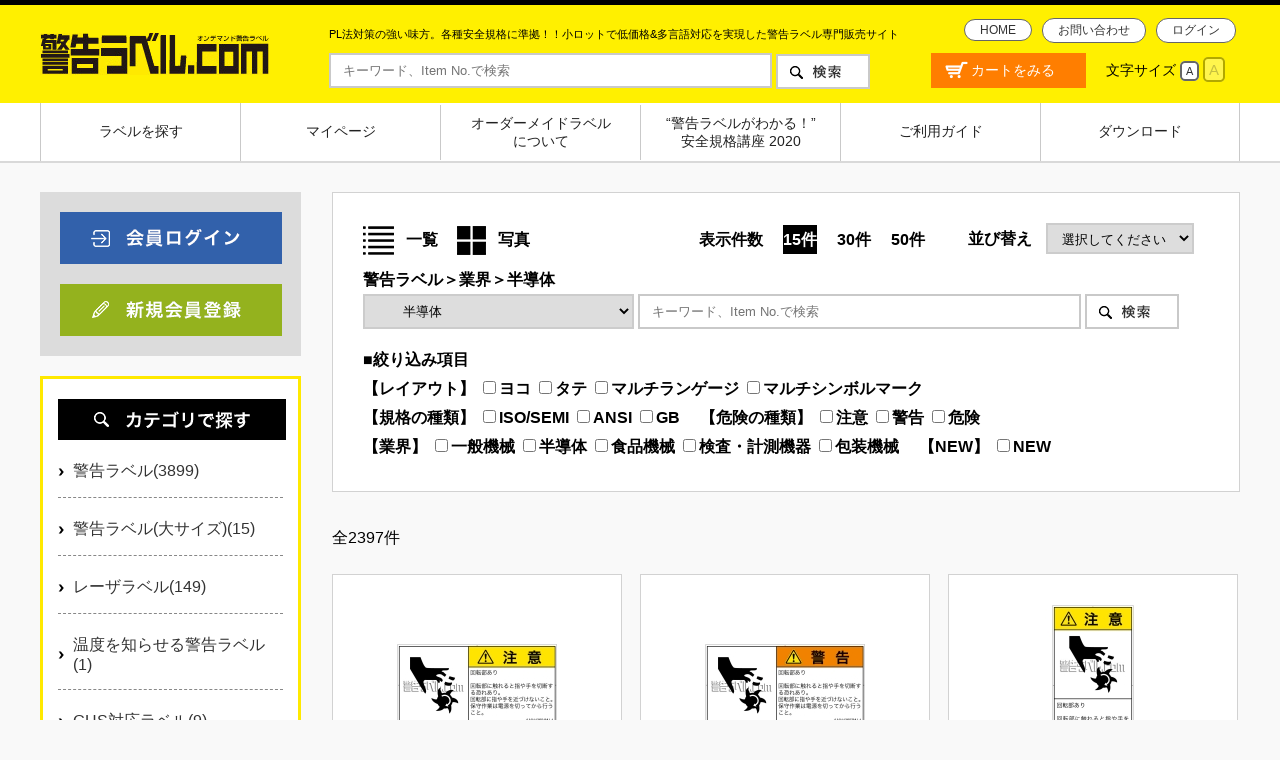

--- FILE ---
content_type: text/css
request_url: https://www.keikoku-label.com/user_data/packages/kl2/common/css/second.css
body_size: 5543
content:
@charset "utf-8";

.mainContent {
	line-height:200%;
}

.mainContent a {
	color:#FF7E00;
}

.mainContent a:hover {
	text-decoration:none !important;
}

/* details */

.sec-inner,
.list-page,
.list-option {
	border:1px solid #D2D2D2;
	background-color:#fff;
	text-align:left;
	padding:25px 45px;
	clear:both;
}

.sec-inner:after,
.list-page:after,
.list-option:after{
  content: "."; 
  display: block; 
  height: 0; 
  font-size:0;	
  clear: both; 
  visibility:hidden;
}
	
.sec-inner,
.list-page,
.list-option{display: inline-block;} 

/* Hides from IE Mac \*/
* html .sec-inner,
* html .list-page,
* html .list-option {height: 1%;}

.sec-inner,
.list-page,
.list-option{display:block;}
/* End Hack */ 

.back-list {
	background-color:#DBDBDB;
	text-align:left;
	display:inline-block;
	margin-bottom:20px;
	float:left;
	padding:2px 10px;
}

.back-list a {
	text-decoration:none;
	color:#000;
}

.product-inner {
	width:auto;
	height:auto;
	text-align:left;
	padding:0 0 60px 0;	
}

.product-img {
	width:260px;
}

.product-info {
	width:555px;
	float:left;	
}

.details-page .product-img  {
	padding-right:20px;
	padding-top:20px;
	display:table;
	float:left;
}

.details-page .product-img a {
    display: table-cell;
    width: auto;
    height: auto;
    vertical-align: middle;
    text-align: center;
}

.details-page .product-info  {
	width:535px;
}


.product-info h2 {
	font-size:18px;
	border-bottom:1px #888888 dotted;
	padding-bottom:20px;
	margin-bottom:15px;
}

.product-info .new {
	font-size:12px;
	color:#fff;
	background-color:#3260AB;
	display:inline-block;
	padding:2px 10px;
	margin-bottom:2px;
	margin-left:10px;
}

.price-table {
	
}

.price-table th,
.price-table td {
	padding:5px 15px;
}

.price-table .price-th {
	background-color:#FFF100;	
}

.price-table .price {
	color:#D50100;
}

.price-table .point {
	font-size:0.85em;	
}

.delivname td {
	text-align:left !important;	
}

.comment-main {
	
}

.comment-sub {
	font-size:0.85em;
	border:1px solid #ccc;
	padding:0 10px;
	margin:20px 0;
/*	color:#FF7E00;*/
	font-weight:bold;
}

.comment-sub p {
	margin:10px 0;
	line-height:160%;
}

.cart-inner {
	width:auto;
	height:auto;
	background-color:#EDEDED;
	clear:both;
	padding:30px 20px;
}

.cart-inner th,
.cart-inner td {
	padding:0 10px 0 0;
	vertical-align:middle;	
}

.cart-inner td {
}

.cart-inner select,
.cart-inner input {
	border:none;
	padding:10px 15px;
}

.incart-bt {
	text-align:right;
	padding:20px 40px 0;	
}

.product-details {
	width:auto;
	height:auto;
	text-align:left;
}

.product-details h3 {
/*	padding:20px 30px;*/
/*	margin:0 0 20px 0;*/
/*	background-color:#EDEDED;*/

	font-size:1.25em;
	color:#fff;
	background-color:#333333;
	padding:10px 20px;
	margin-bottom:30px;

}

.product-details h3:before {
	content:"";
	border-left:5px solid #888888;
	padding-right:8px;
}



.product-details h4 {
/*	padding:0px 30px 10px 30px;
	margin:0 0 20px 0;
	border-bottom:1px #888 dotted;*/
}


.product-details h4 {
	font-size:1.25em;
	margin-bottom:20px;
}

.product-details h4:first-letter {
	color:#FF7E00;	
}

h4.orange {
	color:#ff7300;	
}

.product-details .txt {
	padding:0 0px;
	margin-bottom:40px;
}

.childbox h4 {
	text-align:left;
}

.childbox h4:first-letter {
	color:inherit;
}

.product-details table,
.page table,
#mypage_his table {
	border:none;
	border-collapse:collapse;
	width:100%;
}

.product-details th,
.product-details td,
.page table th,
.page table td {
	padding:20px;
	font-size:1em;
	border:1px solid #D7D7D7;
	text-align:center;
	font-weight:normal;
}

.product-details th,
.page th {
	background-color:#eee;
}

.product-details td:first-child,
.page td:first-child {
	text-align:left;
}

.about td:first-child {
	text-align:center;
}

#mypage_his table th,
#mypage_his table td {
	padding:20px 5px;
	font-size:0.80em;
	border:1px solid #D7D7D7;
	text-align:center;
	font-weight:normal;
}

#mypage_his table th {
	background-color:#ECECEC;	
}

#mypage_his table td {
	background-color:#fff;	
}

.listbox table th,
.listbox table td {

}


.order-table {
	
}

.alignR {
	text-align:right !important;	
}

.order-table tr th:nth-child(1) {
	width:80px;
}

.order-table tr th:nth-child(2) {
	width:150px;
}


.order-table th {
	background-color:#999;
	color:#fff;	
}

.order-table th,
.order-table td {
	padding:5px 15px;
	text-align:left !important;
}

.price-zeinuki {
	text-align:left;
	font-size:0.85em;
	color:#D50100;
	margin:0;
	clear:both;
}

.text-right {
	display:block;
	text-align:right;
}

.product-details h5,
h5,
.childbox h6 {
	font-size:16px;
	font-weight:600;
	margin-bottom:10px;	
}

.childbox dd {
	margin-left:0;
	padding-left:0;	
}

.waku-test {
	background-color:#FFD1A5;
	padding:15px 20px 15px 20px;	
}

.waku-text a {
	color:#FF0000 !important;	
}

.waku-test h5 {
	font-size:1em;
	margin:0 0 20px 0;
}

.waku-ul {
	padding:10px 25px;
	background-color:#fff;
	font-size:0px;
	margin-bottom:10px;
}

.waku-test .waku-ul h5 {
	font-size:16px !important;
	margin-bottom:10px !important;
}

.waku-ul ul {
	margin:0;
	padding:0;
}

.waku-ul li {
	margin:0;
	padding:0;
	font-size:inherit;
	display:inline-block;
	width:32%;
	margin-right:2%;
}

.waku-ul li:nth-child(3n+3) {
	margin-right:0;
}

.waku-ul li img {
	width:249px;
	height:90px;

}

#iframe-content {
	background-color:#fff;	
}

.box60 {
	width:60px;	
}

.childbox h5 {
	font-size:1.25em;
	margin-bottom:20px;
}

.childbox h5:first-letter {
	color:#FF7E00;
}

.childbox h5:before {
	content:"■";
}

/* list */

.list-page {
	padding:10px 25px;
	margin-bottom:20px;
}

.list-page .product-inner {
	width:auto;
	height:auto;
	padding:0;
}

.list-page .product-img {
	width:200px;
	float:left;
	padding-top:20px;
	margin-right:20px;
	display:table;
	vertical-align:middle;
	text-align:center;
}

.list-page .product-img span {
	display:table-cell;
	width:auto;
	height:auto;
	vertical-align:middle;
	text-align:center;	
}

.list-page .product-img img {
	max-width:160px;
	height:auto;	
}

.list-page .product-info {
	width:625px;
	float:left;	
}

.list-details-bt {
	clear:both;
	padding:20px 0;
}

.list-page .price-table .price {
	color:inherit;
}

.list-page .price-table {
	border-collapse:separate;
	border-spacing:0px;
}

.list-page .price-table th,
.list-page .price-table tD {
	border-bottom:18px solid #fff;
}

.list-page-link {
	display:block;
	width:auto;
	height:auto;	
}

.list-page-link a,
.list-page-link {
	color:#000000 !important;
}

.list-page-link .list-page:hover {
	border:3px solid #FFF100;
	margin:-2px -2px 18px -2px;
}

.list-page-link .list-page:hover h2 {
	text-decoration:underline;
	color:#FF7E00;
}

.list-page-link .list-page:hover .new {
	text-decoration:none;
	color:#fff;
}


.list-option {
	padding:30px;
	margin-bottom:20px;
	text-align:left;
	font-weight:600;
}

.list-option a {
	color:#000;
	text-decoration:none;	
}

.list-option ul {
	margin:0;
	padding:0;
	text-align:left;
}

.list-option li {
	display:inline-block;
	vertical-align:middle;
	min-height:29px;
	line-height:29px;
	text-align:left;
	margin-right:15px;
}

.list-option li:last-child {
	margin-right:0;
}

.list-option li img {
	vertical-align:middle;
	margin-right:12px;
}

.list-option li.number {
	padding-left:150px;
}

.list-option li.number span {
	display:inline-block;
	padding:0;
	color:#fff;
	background-color:#000;
}

.list-option li.number a {
	background-color:#fff;
	color:#000;
	display:inline-block;
	padding:0;
}

.list-option li.number a:hover {
	text-decoration:underline !important;

}

.list-option .sort {
	float:right;
	text-align:right;	
}

.list-option .sort select {
	border:2px solid #ccc;;
	padding:5px 10px;
	margin-left:10px;
}


/* pager */
.pager {
    overflow: hidden;
	margin-bottom:20px;
	clear:both;
}
 
.pager ul {
    list-style: none;
    position: relative;
    left: 50%;
    float: left;
}
 
.pager ul li {
    margin: 0 1px;
    position: relative;
    left: -50%;
    float: left;
}
 
.pager ul li span,
.pager ul li a {
    display: block;
    font-size: 16px;
    padding: 0.6em 1em;
    border-radius: 3px;
}
 
.pager ul li a {
    color: #000;
    text-decoration: none;
}
 
.pager ul li a:hover {
    background: #333;
    color: #FFF;
}

/* list box */

#list-box .list-page-link {
	float:left;
	width:290px;
	margin-right:18px;
}

#list-box .list-page-link:nth-child(3n+2) {
	margin-right:0;
}

#product_detail #list-box .list-page-link:nth-child(3n+2) {
	margin-right:18px !important;
}

#product_detail #list-box .list-page-link:nth-child(3n+1) {
	margin-right:0 !important;
}

#list-box .product-info,
#list-box .product-img {
	width:100%;	
}

#list-box .price-table th,
#list-box .price-table td {
	border-bottom-width:8px;
}

#list-box .price-table .tr2 {
	display:none;	
}

/* 共通パーツ */

.center {
	text-align:center;	
}

.page,
#mypage_his {
	border:none;
	padding:0 20px 20px 20px;
	margin-bottom:40px;
}

#mypage_his {
	background-color:#fff;
	text-align:left;
	clear:both;	
}

.page h2,
.title,
#mypage_his .head h2,
#windowcolumn h2 {
	background-color:#FFF100;
	font-size:1.55em;
	text-align:left;
	padding:20px;
	margin:0 -20px 30px;
}

.title-mypage,
#error h2 {
	background-color:#FFF100;
	font-size:1.55em;
	text-align:left;
	padding:20px;
	margin:0 0 30px;
}

.list-type1 {
	margin:0;
	padding:0;	
}

.page h3 {
	font-size:1.25em;
	color:#fff;
	background-color:#333333;
	padding:10px 20px;
	margin-bottom:30px;
}

.page h3:before {
	content:"";
	border-left:5px solid #888888;
	padding-right:8px;
}

.page h4 {
	font-size:1.25em;
	margin-bottom:20px;
}

.page h4:first-letter {
	color:#FF7E00;	
}

h4.orange {
	color:#ff7300;	
}

.list-type1 li {
	display:inline-block;
	width:49%;
	margin-bottom:0px;
	vertical-align:top;
}

.list-type1 li a {
	display:block;
	width:auto;
	height:auto;
	color:#FF7E00;
	background:url(../../images/common/list_type1_icon.png) no-repeat 0 center;
	padding:0 0 0 15px;
}

.pagetop-link {
	color:#FF7E00;
	margin-bottom:50px;
	text-align:right;
	clear:both;
}
.pagetop-link a {
	color:#FF7E00;
}

.topicpath {
	text-align:left;
	margin-bottom:20px;
}

.topicpath ol {
	margin:0;
	padding:0;
}

.topicpath ol li {
	display: inline;
	list-style-type: none;
}

.topicpath ol li a {
	color:#FF7E00;	
}

.topicpath ol li:before {
	content: " > ";
}

.topicpath ol li:first-child:before {
	content:"";
}

.red {
	color:#dd1000;	
}

.clr {
	clear:both;	
}

.colorbox {
    text-align: center;
}

.childbox .colorbox {
    border: 1px solid #CCC;
    background: #fffac6;
    padding: 10px;
    text-align: center;	
}

.colorbox img {
	max-width:100%;
	height:auto;	
}

/* table */

.tokutei-table {
	
}

.tokutei-table th,
.tokutei-table td {

}

.table td,
.tokutei-table td {
	text-align:left !important;
}

.table .limit_size {
	width:150px;	
}

/* ラベルの材質について */


/* ご利用ガイド */

.guide {
	background:none;
	padding:0 0 0 0;	
}

.guide h2 {
	margin:0 0 30px 0;	
}

.guide-list {
	margin:0;
	padding:0;
}

.guide-list li {
	margin:0 19px 30px 0;
	padding:0;
	float:left;
	list-style:none;
}

.guide-list li img {
	vertical-align:bottom;
}
.guide-list li:nth-child(3n+3) {
	margin-right:0px;
}

/* オーダーメイド */

.order {
	
}

.order a {
	color:#FF7E00;	
}

.order-list {
	margin:0;
	padding:0;
	list-style:none;
}


.order-list li {
	width:276px;;
	background-color:#eee;
	float:left;
	margin-right:19px;
	padding:0px 20px;
	margin-bottom:30px;
	box-sizing:border-box;
}

.order-list li:nth-child(3n+3) {
	margin-right:0;
}

.order-list .img {
	width:auto;
	height:auto;
	text-align:center;
	vertical-align:middle;
	height:200px;
	display:table-cell;
	padding-top:20px;
	padding-bottom:10px;
}

.order-list .txt {
	display:table-row;
}

.lang-table {
	width:100%;	
}

.lang-table th {
	padding:20px 5px !important;
}

.lang-table td {
	padding:10px 10px !important;
	text-align:center !important;
}

.lang-table thead th {
	background-color:#999;
	color:#fff;	
}

.order-ul {
	list-style:none;
	margin:0;
	padding:0;	
}

/* 「警告ラベル.com」のラベルについて */

.dl-about dt {
	float:left;
}

.dl-about dd {
}

.dl-about dt,
.dl-about dd {
	color:#d50100;	
	font-size:0.85em;
}

/* GHS対応ラベル */

.ghs-list {
	margin:0;
	padding:0;
	list-style:none;
}

.ghs-list:after {
  content: "."; 
  display: block; 
  height: 0; 
  font-size:0;	
  clear: both; 
  visibility:hidden;
}

.ghs-list li {
	width:423px;;
	background-color:#eee;
	float:left;
	margin-right:20px;
	padding:0px 20px;
	margin-bottom:30px;
	box-sizing:border-box;
}

.ghs-list li:nth-child(2n+2) {
	margin-right:0;
}

.ghs-list .img {
	width:auto;
	text-align:center;
	vertical-align:middle;
	height:200px;
	display:table-cell;
	padding-top:20px;
	padding-bottom:10px;
}

.ghs-list .img img {
	width:auto;
	height:auto;
}

.ghs-list .txt {
	display:table-row;
}

.box-link {
	display:inline-block;
	border:1px solid #313131;	
	margin-bottom:15px;
	background-color:#fff;
	clear:both;
	width:auto;
}

.box-link a {
	display:block;
	padding:15px 35px 15px 35px;
	color:#000;
	background:url(../../images/common/sidemenu_icon.png) no-repeat 18px center;
	text-decoration:none;
}

.box-link a:hover {
	text-decoration:underline !important;
}


.box-link-center {
	margin-bottom:15px;
	clear:both;
	margin:40px auto 60px;
	text-align:center;
	clear:both;
}

.box-link-center:after {
  content: "."; 
  display: block; 
  height: 0; 
  font-size:0;	
  clear: both; 
  visibility:hidden;	
}


.box-link-center a {
	padding:20px 60px;
	position:relative;
	text-align: center;
	text-decoration: none;
	color: #FFF;
	background-color: #FF7E00;
	box-sizing:border-box;
	font-weight: bold; 
}

.box-link-center a:after {
	content:"＞";

}

.box-link-center a:hover {
	text-decoration:underline !important;
}


/* 191001-追加 */

.box-link-center2 {
	margin-bottom:15px;
	clear:both;
	margin:40px auto 60px;
	text-align:center;
	clear:both;
}

.box-link-center2:after {
  content: "."; 
  display: block; 
  height: 0; 
  font-size:0;	
  clear: both; 
  visibility:hidden;	
}


.box-link-center2 a {
	padding:20px 60px;
	position:relative;
	text-align: center;
	text-decoration: none;
	color: #FFF;
	background-color: #22A7BC;
	box-sizing:border-box;
	font-weight: bold; 
}

.box-link-center2 a:after {
	content:"＞";

}

.box-link-center2 a:hover {
	text-decoration:underline !important;
}


/* よくあるご質問 */

.qa-txt {
	padding:0 30px 20px;
	border-bottom:1px solid #ccc;
}

.qa-txt-last {
	border:none;
	padding-bottom:30px;
}

/* 安全規格講座 */

#socialbuttons {
	float:right;
	text-align:right;	
}

#socialbuttons div {
    float: left;
    margin: 4px;
}

.prev-next {
	width:auto;
	height:auto;
	padding:0 0 20px 0;
	clear:both;
	display:block;
}

.prev-next:after {
	content: "."; 
	display: block; 
	height: 0; 
	font-size:0;	
	clear: both; 
	visibility:hidden;	
}

.prev-next ul {
	list-style:none;
	margin:0;
	padding:0;
}

.prev-next .prev {
	float:left;
	text-align:left;
	width:40%;
}

.prev-next .next {
	float:right;
	text-align:right;	
	width:40%;
}

.backnumber-list {
	width:auto;
	height:auto;
	clear:both;
	background-color:#F2F2F2;
	padding:10px 20px;
	margin-bottom:50px;
}

.backnumber-img {
	width:110px;
	height:70px;
	float:left;
	margin-right:20px;
}

.backnumber-img,
.backnumber-txt {
}

.backnumber-list ul {
	list-style:none;
	margin:0;
	padding:0;	
}

.backnumber-list li {
	width:auto;
	min-height:70px;
	clear:both;
	border-bottom:1px solid #fff;
	padding:10px 0;
}

.backnumber-list li:last-child {
	border:none;
}

/* 温度を知らせる警告ラベル */

.warm-waku {
	text-align:center;	
}

.warm .dl-about dt {
	float:left;
}

.warm .dl-about dd {
	margin-left:20px;
}

/* レーザ放射ラベル */

.laser .laser_table {
	width: 100%;
	border-collapse: collapse;
	border: 1px solid #999;
	margin-bottom: 15px;
}
.laser .half {
	width:60% !important;
}

.laser .laser_table th,
.laser .laser_table td {
	font-size:0.85em;
	line-height:150%;
	padding:10px 5px;
}

.laser .laser_table th {
	text-align: left;
	font-weight: normal;
	vertical-align: middle;
	background: #eee;
}
.laser .laser_table td {
	text-align: center;
	vertical-align: middle;
}
.laser .laser_table thead td {
	background: #ffd;
}
.laser .laser_table tbody td {
	background: #fff;
}
.laser .laser_table tbody td span {
	color: red;
}
.laser .laser_table tbody td img {
	width: 120px; height: auto;
	max-width: 120px;
	display: block;
	margin: 0em auto;
	text-align: center;
}

.laser .laser_table.half tbody td img {
	width: 120px;
}

.laser .laser_table tbody td.red {
	background: #fdd;
}

.laser .laser_table tbody td.gray {
	background: #eee;
}

.laser .laser_table tbody td.white {
	background: #fff;
}

.laser .laser_table tr:nth-child(2) th {
	width:10% !important;
}

.laser .laser_table tr:nth-child(2) td {
	width:15% !important;
}

.laser .btn {
	text-align: center;
	margin: 10px auto;
}

.cap {
	list-style:none;
	margin-left:0px !important;
	padding-left:0px;
}



/* カートの中身 */

#buy_list {
	
}

.cart table {
	width:100%;	
}

.cart table td {

}


.cart table th,
.cart table td {
	font-size:0.75em;
	line-height:150%;
}

.cart table .txtbox span {
	text-align:left;
}

.cart table td span,
.cart table th span {
	display:block;
	padding:15px 5px;
}

.cart table td,
.cart table th {
    padding: 15px 5px !important;
}

#form1 table .alignC {
	text-align:center;
}

#form1 input {
}

.pay_area02 .txtarea {

}

.btn_area,
.common-bt * {
	font-family:"ヒラギノ角ゴ Pro W3", "Hiragino Kaku Gothic Pro", "メイリオ", Meiryo, Osaka, "ＭＳ Ｐゴシック", "MS PGothic", sans-serif;
}

.step_flow {

}

.step_flow img {

}

.pagenation {
	padding:10px 0;
	margin:10px 0;	
}

/* ダウンロード */

.dl-inner {
	width:auto;
	height:auto;
	border:5px solid #FFC000;
	background-color:#fff;
	padding:20px 40px;
}

.dl-inner .dl-img {
	float:right;
	padding-left:20px;
}

.dl-inner h3 {
	font-size:1.7em;
	background:none;
	color:#000;
	padding:0;
	margin-bottom:20px;
}

.dl-inner p {
	font-size:1.1em;
}

.dl-inner h3:before {
	display:none;
}

.dl-inner .box-link-center .box-link-center2 {
	margin-bottom:20px;	
}

/* その他要素 */

#refusal:hover,
#complete:hover {
	transition: .5s;
	filter:alpha(opacity=50);
	-moz-opacity: 0.5;
	opacity: 0.5;
}

#socialbuttons {
	display:none;	
}

#form1 table th.th_code {
	width:14%;
}

#form1 table th.th_price,
#form1 table th.th_money {
}

#form1 colgroup col:nth-child(6) {
	width:11%;
}

.zipimg,
.zipimg a,
.zipimg img {
	vertical-align:middle;	
}

.zipimg img {
	margin-top:-3px;
}


.common-bt a,
.common-bt button {
    display: block;
}

.common-bt a:hover,
.common-bt button:hover {
}

/* エラー画面 */

#error {
	width:908px;
	margin:0 -130px 0 auto;
}

.message_area {
	border:1px solid #d2d2d2;
	background-color:#fff;	
}

.message_area .error {
	margin:150px 0;
}

#cboxTitle {
	display:none !important;
}


--- FILE ---
content_type: text/javascript
request_url: https://tracker.shanon-services.com/tracker/create_new_id?_ct=1768519954956&_camc=nkDocLuHQV-450
body_size: 124
content:
ShanonCAMGlobal = {
    newVID: 'CDqfHEsIEeea',
    newSID: 'eQfHeSIEEEa-26',
    secureFlag: '0',
    useNewServer: '1'
};
